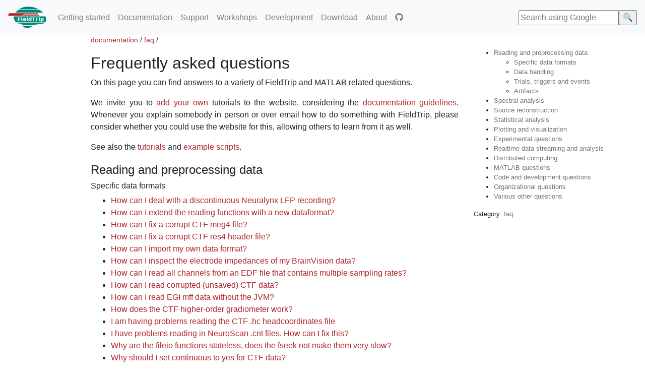

--- FILE ---
content_type: text/html
request_url: https://www.fieldtriptoolbox.org/faq/
body_size: 9130
content:
<!DOCTYPE html>
<html lang="en">
  <head>
    <meta charset="UTF-8">
<meta name="viewport" content="width=device-width, initial-scale=1.0">
<meta http-equiv="X-UA-Compatible" content="ie=edge">
<title>Frequently asked questions - FieldTrip toolbox</title>
<link rel="stylesheet" href="/assets/css/main.css">
<link rel="shortcut icon" href="/assets/icon/favicon.ico">
<link rel="me" value="@fieldtriptoolbox@fosstodon.org">

    <!-- This shows the favicon in the browser URL bar -->
<!-- The icons were generated with https://realfavicongenerator.net -->

<link rel="apple-touch-icon" sizes="180x180" href="/assets/icon/apple-touch-icon.png">
<link rel="icon" type="image/png" sizes="32x32" href="/assets/icon/favicon-32x32.png">
<link rel="icon" type="image/png" sizes="16x16" href="/assets/icon/favicon-16x16.png">
<link rel="mask-icon" href="/assets/icon/safari-pinned-tab.svg" color="#5bbad5">
<link rel="shortcut icon" href="/assets/icon/favicon.ico">
<meta name="msapplication-TileColor" content="#da532c">
<meta name="msapplication-config" content="browserconfig.xml">
<meta name="theme-color" content="#ffffff">

    <!-- Plausible website analytics -->
<script defer data-domain="fieldtriptoolbox.org" src="https://stats.fieldtriptoolbox.org/js/plausible.js"></script>
<script defer data-domain="fieldtriptoolbox.org" src="https://stats.fieldtriptoolbox.org/js/plausible.outbound-links.js"></script>
<script>window.plausible = window.plausible || function() { (window.plausible.q = window.plausible.q || []).push(arguments) }</script>

    <!-- Begin Jekyll SEO tag v2.8.0 -->
<title>Frequently asked questions | FieldTrip toolbox</title>
<meta name="generator" content="Jekyll v4.3.4" />
<meta property="og:title" content="Frequently asked questions" />
<meta property="og:locale" content="en_US" />
<meta name="description" content="FieldTrip - the toolbox for MEG, EEG and iEEG" />
<meta property="og:description" content="FieldTrip - the toolbox for MEG, EEG and iEEG" />
<link rel="canonical" href="https://www.fieldtriptoolbox.org/faq/" />
<meta property="og:url" content="https://www.fieldtriptoolbox.org/faq/" />
<meta property="og:site_name" content="FieldTrip toolbox" />
<meta property="og:type" content="website" />
<meta name="twitter:card" content="summary" />
<meta property="twitter:title" content="Frequently asked questions" />
<script type="application/ld+json">
{"@context":"https://schema.org","@type":"WebPage","dateModified":"2025-09-09T13:15:53+02:00","description":"FieldTrip - the toolbox for MEG, EEG and iEEG","headline":"Frequently asked questions","publisher":{"@type":"Organization","logo":{"@type":"ImageObject","url":"https://www.fieldtriptoolbox.org/assets/img/fieldtriplogo-high.png"}},"url":"https://www.fieldtriptoolbox.org/faq/"}</script>
<!-- End Jekyll SEO tag -->

  </head>

  <body>
    <nav class="navbar navbar-expand-md navbar-light bg-light sticky-top">
  <a class="navbar-brand" href="/">
    <img src="/assets/img/fieldtriplogo-75.png" width="75" alt="FieldTrip logo">
  </a>

  <button class="navbar-toggler" type="button" data-toggle="collapse" data-target="#navbarSupportedContent" aria-controls="navbarSupportedContent" aria-expanded="false" aria-label="Toggle navigation">
    <span class="navbar-toggler-icon"></span>
  </button>

  <div class="collapse navbar-collapse" id="navbarSupportedContent">
    <ul class="navbar-nav mr-auto">
      
        <li class="nav-item ">
          <a class="nav-link " href="/getting_started">Getting&nbsp;started</a>
        </li>
      
        <li class="nav-item ">
          <a class="nav-link " href="/documentation">Documentation</a>
        </li>
      
        <li class="nav-item ">
          <a class="nav-link " href="/support">Support</a>
        </li>
      
        <li class="nav-item ">
          <a class="nav-link " href="/workshop">Workshops</a>
        </li>
      
        <li class="nav-item ">
          <a class="nav-link " href="/development">Development</a>
        </li>
      
        <li class="nav-item ">
          <a class="nav-link " href="/download">Download</a>
        </li>
      
        <li class="nav-item ">
          <a class="nav-link " href="/about">About</a>
        </li>
      

      <li class="nav-item">
        <a class="nav-link" href="https://github.com/fieldtrip">
          <span class="fab fa-github"></span>
        </a>
      </li>
    </ul>
    
    <!-- Website and mailing list search -->
<form method="get" action="https://www.google.com/search"><input type="hidden" name="q" value="site:www.fieldtriptoolbox.org OR site:mailman.science.ru.nl/pipermail/fieldtrip"/><input type="text" name="q" placeholder="Search using Google"><input type="submit" value="🔍" /></form>

    
  </div>
</nav>


    <div class="container">
     <div class="row">

        <div class="col-sm-1">
          
        </div>
        <div class="col-sm-8 main-page-content">
          



<small><p>


<a href="/documentation">documentation</a> /




<a href="/faq">faq</a> /


</p></small>
          
          <h1>Frequently asked questions</h1>
          
          <p>On this page you can find answers to a variety of FieldTrip and MATLAB related questions.</p>

<p>We invite you to <a href="/development/contribute">add your own</a> tutorials to the website, considering the <a href="/development/guideline/documentation">documentation guidelines</a>. Whenever you explain somebody in person or over email how to do something with FieldTrip, please consider whether you could use the website for this, allowing others to learn from it as well.</p>

<p>See also the <a href="/tutorial">tutorials</a> and <a href="/example">example scripts</a>.</p>

<h2 id="reading-and-preprocessing-data">Reading and preprocessing data</h2>

<h3 id="specific-data-formats">Specific data formats</h3>

<ul>





<li><a href="/faq/preproc/dataformat/discontinuous_neuralynx/"> How can I deal with a discontinuous Neuralynx LFP recording?</a></li>



<li><a href="/faq/preproc/dataformat/fileio_dataformat/"> How can I extend the reading functions with a new dataformat?</a></li>



<li><a href="/faq/preproc/dataformat/ctf_fixmeg4/"> How can I fix a corrupt CTF meg4 file?</a></li>



<li><a href="/faq/preproc/dataformat/ctf_fixres4/"> How can I fix a corrupt CTF res4 header file?</a></li>



<li><a href="/faq/preproc/dataformat/dataformat_own/"> How can I import my own data format?</a></li>



<li><a href="/faq/preproc/dataformat/impedancecheck/"> How can I inspect the electrode impedances of my BrainVision data?</a></li>



<li><a href="/faq/preproc/dataformat/edf2fieldtrip/"> How can I read all channels from an EDF file that contains multiple sampling rates?</a></li>



<li><a href="/faq/preproc/dataformat/ctf_readcorrupted/"> How can I read corrupted (unsaved) CTF data?</a></li>



<li><a href="/faq/preproc/dataformat/egi_nojvm/"> How can I read EGI mff data without the JVM?</a></li>



<li><a href="/faq/preproc/dataformat/ctf_syntheticgradient/"> How does the CTF higher-order gradiometer work?</a></li>



<li><a href="/faq/preproc/dataformat/ctf_fixhc/"> I am having problems reading the CTF .hc headcoordinates file</a></li>



<li><a href="/faq/preproc/dataformat/neuroscan/"> I have problems reading in NeuroScan .cnt files. How can I fix this?</a></li>



<li><a href="/faq/preproc/dataformat/fileio_stateless/"> Why are the fileio functions stateless, does the fseek not make them very slow?</a></li>



<li><a href="/faq/preproc/dataformat/continuous/"> Why should I set continuous to yes for CTF data?</a></li>



<li><a href="/faq/preproc/dataformat/biosemi_reference/"> Why should I start with rereferencing for BioSemi EEG data?</a></li>



</ul>

<h3 id="data-handling">Data handling</h3>

<ul>





<li><a href="/faq/preproc/datahandling/append_files/"> How can I append the files of two separate recordings?</a></li>



<li><a href="/faq/preproc/datahandling/convert_dataformat/"> How can I convert one dataformat into an other?</a></li>



<li><a href="/faq/preproc/datahandling/mergedata/"> How can I merge two datasets that were acquired simultaneously with different amplifiers?</a></li>



<li><a href="/faq/preproc/datahandling/preproc_downsample/"> How can I preprocess a dataset that is too large to fit into memory?</a></li>



<li><a href="/faq/preproc/datahandling/rename_channels/"> How can I rename channels in my data structure?</a></li>



<li><a href="/faq/preproc/datahandling/writedata_matbin/"> Reading is slow, can I write my raw data to a more efficient file format?</a></li>



<li><a href="/faq/preproc/datahandling/dataformat/"> What dataformats are supported?</a></li>



</ul>

<h3 id="trials-triggers-and-events">Trials, triggers and events</h3>

<ul>





<li><a href="/faq/preproc/events/triggers/"> How can I check or decipher the sequence of triggers in my data?</a></li>



<li><a href="/faq/preproc/events/inspect_events/"> How can I find out what eventvalues and eventtypes there are in my data?</a></li>



<li><a href="/faq/preproc/events/preproc_continuous/"> How can I process continuous data without triggers?</a></li>



<li><a href="/faq/preproc/events/trialfun_bit2decimal/"> How can I transform trigger values from bits to decimal representation with a trialfun?</a></li>



<li><a href="/faq/preproc/events/trialinfo/"> Is it possible to keep track of trial-specific information in my analysis pipeline?</a></li>



<li><a href="/faq/preproc/events/eventsversustrials/"> What is the relation between "events" (such as triggers) and "trials"?</a></li>



</ul>

<h3 id="artifacts">Artifacts</h3>

<ul>





<li><a href="/faq/preproc/artifact/resampling_lowpassfilter/"> Do I need to resample my data, and if so, how is this to be done?</a></li>



<li><a href="/faq/preproc/artifact/artifact_representation/"> How can I consistently represent artifacts in my data?</a></li>



<li><a href="/faq/preproc/artifact/artifact_padding/"> How can I interpret the different types of padding in FieldTrip?</a></li>



<li><a href="/faq/preproc/artifact/preproc_padding/"> How does the filter padding in preprocessing work?</a></li>



<li><a href="/faq/preproc/artifact/ica_crash/"> I used ICA on my MEG data from before 2012 and now FieldTrip crashes, why is that?</a></li>



<li><a href="/faq/preproc/artifact/ica_rereference/"> Should I rereference prior to or after ICA for artifact removal?</a></li>



<li><a href="/faq/preproc/artifact/preproc_filtertypes/"> What kind of filters can I apply to my data?</a></li>



<li><a href="/faq/preproc/artifact/ica_eyeblink_topo/"> Why does my ICA eyeblink component look strange?</a></li>



<li><a href="/faq/preproc/artifact/ica_complexvalues/"> Why does my ICA output contain complex numbers?</a></li>



<li><a href="/faq/preproc/artifact/dftfilter_residual/"> Why is there a residual 50Hz line-noise component after applying a DFT filter?</a></li>



</ul>

<h2 id="spectral-analysis">Spectral analysis</h2>

<ul>





<li><a href="/faq/spectral/evoked_vs_induced/"> Does it make sense to subtract the ERP prior to time frequency analysis, to distinguish evoked from induced power?</a></li>



<li><a href="/faq/spectral/itc/"> How can I compute inter-trial coherence?</a></li>



<li><a href="/faq/spectral/tfr_continuous/"> How can I do time-frequency analysis on continuous data?</a></li>



<li><a href="/faq/spectral/mtmconvol/"> How does mtmconvol work?</a></li>



<li><a href="/faq/spectral/phaseslopeindex/"> How to interpret the sign of the phase slope index?</a></li>



<li><a href="/faq/spectral/datatype_freq/"> In what way can frequency domain data be represented in FieldTrip?</a></li>



<li><a href="/faq/spectral/freqanalysis_phasedefinition/"> What convention is used to define absolute phase in 'mtmconvol', 'wavelet' and 'mtmfft'?</a></li>



<li><a href="/faq/spectral/freqanalysis_paddinginsufficient/"> What does "padding not sufficient for requested frequency resolution" mean?</a></li>



<li><a href="/faq/spectral/timefreqtradeoff/"> What is meant by time-frequency trade off?</a></li>



<li><a href="/faq/spectral/coherence_coherency/"> What is the difference between coherence and coherency?</a></li>



<li><a href="/faq/spectral/freqanalysis_foinoninteger/"> Why am I not getting integer frequencies?</a></li>



<li><a href="/faq/spectral/freq_before_combine/"> Why do I need to run ft_freqanalysis before ft_combineplanar?</a></li>



<li><a href="/faq/spectral/freqanalysis_foimismatchmtmconvol/"> Why does my output.freq not match my cfg.foi when using 'mtmconvol' in ft_freqanalysis?</a></li>



<li><a href="/faq/spectral/freqanalysis_foimismatchmtmfft/"> Why does my output.freq not match my cfg.foi when using 'mtmfft' in ft_freqanalysis</a></li>



<li><a href="/faq/spectral/freqanalysis_foimismatchwavelet/"> Why does my output.freq not match my cfg.foi when using 'wavelet' (formerly 'wltconvol') in ft_freqanalysis?</a></li>



<li><a href="/faq/spectral/tfr_nans/"> Why does my TFR contain NaNs?</a></li>



<li><a href="/faq/spectral/tfr_strangedemean/"> Why does my TFR look strange (part I, demeaning)?</a></li>



<li><a href="/faq/spectral/tfr_strangedetrend/"> Why does my TFR look strange (part II, detrending)?</a></li>



<li><a href="/faq/spectral/why_largest_peak_spectrum/"> Why is the largest peak in the spectrum at the frequency which is 1/segment length?</a></li>



</ul>

<h2 id="source-reconstruction">Source reconstruction</h2>

<ul>





<li><a href="/faq/source/sourcerecon_meeg/"> Can I do combined EEG and MEG source reconstruction?</a></li>



<li><a href="/faq/source/sourcerecon_greymatter/"> Can I restrict the source reconstruction to the grey matter?</a></li>



<li><a href="/faq/source/sensors_definition/"> How are electrodes, magnetometers or gradiometers described?</a></li>



<li><a href="/faq/source/coordsys/"> How are the different head and MRI coordinate systems defined?</a></li>



<li><a href="/faq/source/anat_landmarks/"> How are the Left and Right Pre-Auricular (LPA and RPA) points defined?</a></li>



<li><a href="/faq/source/sourcerecon_checkalignment/"> How can I check whether the grid that I have is aligned to the segmented volume and to the sensor gradiometer?</a></li>



<li><a href="/faq/source/anat_dicom2ctf/"> How can I convert an anatomical MRI from DICOM into CTF format?</a></li>



<li><a href="/faq/source/label_lookup/"> How can I determine the anatomical label of a source or electrode?</a></li>



<li><a href="/faq/source/bem_finetune/"> How can I fine-tune my BEM volume conduction model?</a></li>



<li><a href="/faq/source/sourcerecon_atlas/"> How can I map source locations onto an anatomical label in an atlas?</a></li>



<li><a href="/faq/source/inspect_geometries/"> How can I visualize the different geometrical objects that are needed for forward and inverse computations?</a></li>



<li><a href="/faq/source/homogenous/"> How do homogenous coordinate transformation matrices work?</a></li>



<li><a href="/faq/source/openmeeg/"> How do I install the OpenMEEG binaries</a></li>



<li><a href="/faq/source/datatype_segmentation/"> How is a segmentation defined?</a></li>



<li><a href="/faq/source/datatype_volume/"> How is anatomical, functional or statistical "volume data" described?</a></li>



<li><a href="/faq/source/fiducials_definition/"> How should I report the positions of the fiducial points on the head?</a></li>



<li><a href="/faq/source/fiducial/"> How should I specify the fiducials for electrode realignment?</a></li>



<li><a href="/faq/source/anat_reslice/"> How to change the MRI orientation, the voxel size or the field-of-view?</a></li>



<li><a href="/faq/source/anat_coreg/"> How to coregister an anatomical MRI with the gradiometer or electrode positions?</a></li>



<li><a href="/faq/source/sourcerecon_outside/"> Is it good or bad to have dipole locations outside of the brain for which the source reconstruction is computed?</a></li>



<li><a href="/faq/source/sensors_accuracy/"> Is it important to have accurate measurements of electrode locations for EEG source reconstruction?</a></li>



<li><a href="/faq/source/sticking_out/"> Is it OK for vertices/dipoles to stick out of the volume conductor?</a></li>



<li><a href="/faq/source/anat_upsidedown/"> My MRI is upside down, is this a problem?</a></li>



<li><a href="/faq/source/structuresensor/"> Should I use a Polhemus or a Structure Sensor to record electrode positions?</a></li>



<li><a href="/faq/source/conductivity_defaults/"> What is the conductivity of the brain, CSF, skull and skin tissue?</a></li>



<li><a href="/faq/source/acpc/"> What is the difference between the ACPC, MNI, SPM and TAL coordinate systems?</a></li>



<li><a href="/faq/source/datatype_headmodel/"> What kind of volume conduction models of the head (head models) are implemented?</a></li>



<li><a href="/faq/source/headcast/"> What material is used for the flexible MEG headcasts?</a></li>



<li><a href="/faq/source/dipoli_filelocation/"> Where can I find the dipoli command-line executable?</a></li>



<li><a href="/faq/source/anterior_commissure/"> Where is the anterior commissure?</a></li>



<li><a href="/faq/source/headmodel_meshingproblem/"> Why does my EEG headmodel look funny?</a></li>



<li><a href="/faq/source/sourcemodel_deformation/"> Why is the source model deformed or incorrectly aligned after warping template?</a></li>



<li><a href="/faq/source/sourcerecon_rim/"> Why is there a rim around the brain for which the source reconstruction is not computed?</a></li>



<li><a href="/faq/source/sourcerecon_avgref/"> Why should I use an average reference for EEG source reconstruction?</a></li>



</ul>

<h2 id="statistical-analysis">Statistical analysis</h2>

<ul>





<li><a href="/faq/stats/sensors_neighbours/"> How can I define neighbouring sensors?</a></li>



<li><a href="/faq/stats/effectonset/"> How can I determine the onset of an effect?</a></li>



<li><a href="/faq/stats/clusterstats_interaction/"> How can I test an interaction effect using cluster-based permutation tests?</a></li>



<li><a href="/faq/stats/behavior_signalcorrelation/"> How can I test for correlations between neuronal data and quantitative stimulus and behavioral variables?</a></li>



<li><a href="/faq/stats/behavior_cosinefit/"> How can I test whether a behavioral measure is phasic?</a></li>



<li><a href="/faq/stats/clusterstats_iuwcvar/"> How can I use the ivar, uvar, wvar and cvar options to precisely control the permutations?</a></li>



<li><a href="/faq/stats/statistics_ntrials/"> How does a difference in trial numbers per condition affect my statistical test</a></li>



<li><a href="/faq/stats/neighbours_prepare/"> How does ft_prepare_neighbours work?</a></li>



<li><a href="/faq/stats/clusterstats_interpretation/"> How NOT to interpret results from a cluster-based permutation test</a></li>



<li><a href="/faq/stats/clusterstats_teststatistic/"> Should I use t or F values for cluster-based permutation tests?</a></li>



<li><a href="/faq/stats/statistics_secondlevel/"> What is the idea behind statistical inference at the second-level?</a></li>



<li><a href="/faq/stats/neighbours_neuromag/"> Why are there multiple neighbour templates for the Neuromag306 system?</a></li>



<li><a href="/faq/stats/clusterstats_correcttail/"> Why should I use the cfg.correcttail option when using statistics_montecarlo?</a></li>



</ul>

<h2 id="plotting-and-visualization">Plotting and visualization</h2>

<ul>





<li><a href="/faq/plotting/audiovideo/"> How can I play back EEG/MEG and synchronous audio or video?</a></li>



<li><a href="/faq/plotting/databrowser/"> How can I use the databrowser?</a></li>



<li><a href="/faq/plotting/headmodel_localspheres/"> How can I visualize a localspheres volume conductor model?</a></li>



<li><a href="/faq/plotting/layout_creation/"> How do I construct a layout file for the plotting functions?</a></li>



<li><a href="/faq/plotting/opacityrendering/"> I am getting strange artifacts in figures that use opacity</a></li>



<li><a href="/faq/plotting/figure_opacity/"> I am having problems printing figures that use opacity</a></li>



<li><a href="/faq/plotting/layout_magandgrad/"> What are the different Neuromag/Elekta/Megin and Yokogawa layouts good for?</a></li>



<li><a href="/faq/plotting/figure_export/"> What is a good way to save images for later processing in other software?</a></li>



<li><a href="/faq/plotting/layout_fileformat/"> What is the format of the layout file which is used for plotting?</a></li>



<li><a href="/faq/plotting/anat_plottingconvention/"> What is the plotting convention for anatomical MRIs?</a></li>



<li><a href="/faq/plotting/colormap/"> Which colormaps are supported?</a></li>



<li><a href="/faq/plotting/anat_upsidedownplotting/"> Why does my anatomical MRI show upside-down when plotting it with ft_sourceplot?</a></li>



</ul>

<h2 id="experimental-questions">Experimental questions</h2>

<ul>





<li><a href="/faq/experiment/ctf_changeheadloc/"> How can I change the head localization in a CTF dataset?</a></li>



<li><a href="/faq/experiment/headlocalizer/"> How can I monitor a subject's head position during a MEG session?</a></li>



<li><a href="/faq/experiment/psychtoolbox_macbook/"> How can I use my MacBook Pro for stimulus presentation in the MEG lab?</a></li>



<li><a href="/faq/experiment/neuromag_hpi/"> How can I visualize the Neuromag head position indicator coils?</a></li>



<li><a href="/faq/experiment/serialport/"> What kind of cable do I need for a serial port connection between two computers?</a></li>



</ul>

<h2 id="realtime-data-streaming-and-analysis">Realtime data streaming and analysis</h2>

<ul>





<li><a href="/faq/realtime/fieldtripbuffer/"> Does the FieldTrip realtime buffer only work with MATLAB?</a></li>



<li><a href="/faq/realtime/fieldtripbuffer_speed/"> How fast is the FieldTrip buffer for realtime data streaming?</a></li>



<li><a href="/faq/realtime/fieldtripbuffer_gettingstarted/"> How should I get started with the FieldTrip realtime buffer?</a></li>



</ul>

<h2 id="distributed-computing">Distributed computing</h2>

<ul>





<li><a href="/faq/distcomp/distributed_computing/"> What are the different approaches I can take for distributed computing?</a></li>






<li><a href="/faq/distcomp/distributed_qsub/"> How to get started with distributed computing using qsub?</a></li>






<li><a href="/faq/distcomp/distributed_matlab/"> How to get started with the MATLAB distributed computing toolbox?</a></li>






<li><a href="/faq/distcomp/matlab_compile/"> How to compile MATLAB code into stand-alone executables?</a></li>



</ul>

<h2 id="matlab-questions">MATLAB questions</h2>

<ul>





<li><a href="/faq/matlab/toolboxes_legacyvsexternal/"> Can I prevent "external" toolboxes from being added to my MATLAB path?</a></li>



<li><a href="/faq/matlab/compiled/"> Can I use FieldTrip without MATLAB license?</a></li>



<li><a href="/faq/matlab/octave/"> Can I use Octave instead of MATLAB?</a></li>



<li><a href="/faq/matlab/compile/"> How can I compile the mex files and command-line executables?</a></li>



<li><a href="/faq/matlab/compile_windows/"> How can I compile the mex files on 64-bit Windows?</a></li>



<li><a href="/faq/matlab/compile_osx/"> How can I compile the mex files on macOS?</a></li>



<li><a href="/faq/matlab/fieldtrip_codelines/"> How many lines of code does FieldTrip consist of?</a></li>



<li><a href="/faq/matlab/spmversion/"> How to select the correct SPM toolbox?</a></li>



<li><a href="/faq/matlab/installation/"> Installation and setting up the path</a></li>



<li><a href="/faq/matlab/matlab_mexinvalid/"> MATLAB complains about a missing or invalid mex file, what should I do?</a></li>



<li><a href="/faq/matlab/mex_osx/"> MATLAB complains that mexmaci64 cannot be opened because the developer cannot be verified</a></li>



<li><a href="/faq/matlab/matlab_privatefunctions/"> MATLAB does not see the functions in the "private" directory</a></li>



<li><a href="/faq/matlab/matlab_crash73/"> MATLAB version 7.3 (2006b) crashes when I try to do ...</a></li>



<li><a href="/faq/matlab/matlab_replacements/"> Replacements for functions from MathWorks toolboxes</a></li>



<li><a href="/faq/matlab/databrowser_crash/"> The databrowser crashes and destroys the whole MATLAB session, how can I resolve this?</a></li>



<li><a href="/faq/matlab/requirements/"> What are the MATLAB and external requirements?</a></li>



<li><a href="/faq/matlab/matlab_requirements/"> What are the MATLAB requirements for using FieldTrip?</a></li>



<li><a href="/faq/matlab/external/"> Which external toolboxes are used by FieldTrip?</a></li>



<li><a href="/faq/matlab/privatefunctions_why/"> Why are so many of the interesting functions in the private directories?</a></li>



</ul>

<h2 id="code-and-development-questions">Code and development questions</h2>

<ul>





<li><a href="/faq/development/datatype/"> How are the various MATLAB data structures defined?</a></li>



<li><a href="/faq/development/matlab_debugging/"> How can I debug my analysis script if a FieldTrip function gives an error?</a></li>



<li><a href="/faq/development/trackchanges/"> How can I keep track of changes to the code?</a></li>



<li><a href="/faq/development/fieldtrip_functioncall/"> What does a typical call to a FieldTrip function look like?</a></li>



<li><a href="/faq/development/svnversusgit/"> Why was FieldTrip maintained in SVN and not in Git?</a></li>



</ul>

<h2 id="organizational-questions">Organizational questions</h2>

<ul>





<li><a href="/faq/organization/documentation_offline/"> Can I get an offline version of the documentation on the website?</a></li>



<li><a href="/faq/organization/fieldtriplogo/"> Can I use the FieldTrip logo on my poster?</a></li>



<li><a href="/faq/organization/emaillist_subscribers/"> How many people are subscribed to the email discussion list?</a></li>



<li><a href="/faq/organization/fieldtrip_reference/"> How should I refer to FieldTrip in my publication?</a></li>



<li><a href="/faq/organization/datasharing/"> How should I share example data with the email list or developers?</a></li>



<li><a href="/faq/organization/emaillist_howtoask/"> How to ask good questions to the community?</a></li>



<li><a href="/faq/organization/download_ftpproblem/"> I am having problems downloading</a></li>



<li><a href="/faq/organization/download_donders/"> I am working at the Donders, should I also download FieldTrip?</a></li>



<li><a href="/faq/organization/fieldtrip_downloadversion/"> Which version of FieldTrip should I download?</a></li>



<li><a href="/faq/organization/emaillist_nopost/"> Why am I not allowed to post to the discussion list?</a></li>



<li><a href="/faq/organization/emaillist_noreceive/"> Why am I not receiving emails from the discussion list?</a></li>



<li><a href="/faq/organization/emaillist_bounces/"> Why am I receiving warnings about too many bouncing emails?</a></li>



<li><a href="/faq/organization/fieldtrip_eeglab/"> Why is FieldTrip developed separately from EEGLAB?</a></li>



<li><a href="/faq/organization/emaillist_rejected/"> Why is my message rejected from the email discussion list?</a></li>



</ul>

<h2 id="various-other-questions">Various other questions</h2>

<ul>





<li><a href="/faq/other/video/"> Are the FieldTrip lectures available on video?</a></li>



<li><a href="/faq/other/capmapping/"> Can I compare EEG channels between different electrode caps?</a></li>



<li><a href="/faq/other/workshop/"> Can I organize my own FieldTrip workshop?</a></li>



<li><a href="/faq/other/anonymization_brainvision/"> How can I anonymize or deidentify a BrainVision dataset?</a></li>



<li><a href="/faq/other/anonymization_ctf/"> How can I anonymize or deidentify a CTF dataset?</a></li>



<li><a href="/faq/other/anonymization_anatomical/"> How can I anonymize or deidentify an anatomical MRI?</a></li>



<li><a href="/faq/other/anonymization_fieldtripdata/"> How can I anonymize or deidentify data processed in FieldTrip?</a></li>



<li><a href="/faq/other/anonymization_dicom/"> How can I anonymize or deidentify DICOM files?</a></li>



<li><a href="/faq/other/data_sharing/"> How can I share my MEG data?</a></li>



<li><a href="/faq/other/showcallinfo/"> How do I prevent FieldTrip from printing the time and memory after each function call?</a></li>



<li><a href="/faq/other/workshop_preparation/"> How should I prepare for the upcoming FieldTrip workshop?</a></li>



<li><a href="/faq/other/bids_coordsystem/"> How should I specify the coordinate systems in a BIDS dataset?</a></li>



<li><a href="/faq/other/units/"> What are the units of the data and of the derived results?</a></li>



<li><a href="/faq/other/open_data/"> Where can I find open access MEG/EEG data?</a></li>



<li><a href="/faq/other/open_hardware/"> Where can I find open hardware for MEG and EEG?</a></li>



<li><a href="/faq/other/datasets/"> Which datasets are used in the documentation and where are they used?</a></li>



<li><a href="/faq/other/checklist/"> Which methodological details should I report in an EEG/MEG manuscript?</a></li>



<li><a href="/faq/other/download_version/"> Which version of FieldTrip should I download?</a></li>



</ul>


        </div>
        <div class="col-sm-3">
          <div class="page-toc">


  <ul id="toc" class="section-nav">
<li class="toc-entry toc-h2"><a href="#reading-and-preprocessing-data">Reading and preprocessing data</a>
<ul>
<li class="toc-entry toc-h3"><a href="#specific-data-formats">Specific data formats</a></li>
<li class="toc-entry toc-h3"><a href="#data-handling">Data handling</a></li>
<li class="toc-entry toc-h3"><a href="#trials-triggers-and-events">Trials, triggers and events</a></li>
<li class="toc-entry toc-h3"><a href="#artifacts">Artifacts</a></li>
</ul>
</li>
<li class="toc-entry toc-h2"><a href="#spectral-analysis">Spectral analysis</a></li>
<li class="toc-entry toc-h2"><a href="#source-reconstruction">Source reconstruction</a></li>
<li class="toc-entry toc-h2"><a href="#statistical-analysis">Statistical analysis</a></li>
<li class="toc-entry toc-h2"><a href="#plotting-and-visualization">Plotting and visualization</a></li>
<li class="toc-entry toc-h2"><a href="#experimental-questions">Experimental questions</a></li>
<li class="toc-entry toc-h2"><a href="#realtime-data-streaming-and-analysis">Realtime data streaming and analysis</a></li>
<li class="toc-entry toc-h2"><a href="#distributed-computing">Distributed computing</a></li>
<li class="toc-entry toc-h2"><a href="#matlab-questions">MATLAB questions</a></li>
<li class="toc-entry toc-h2"><a href="#code-and-development-questions">Code and development questions</a></li>
<li class="toc-entry toc-h2"><a href="#organizational-questions">Organizational questions</a></li>
<li class="toc-entry toc-h2"><a href="#various-other-questions">Various other questions</a></li>
</ul>



  <p>
  Category: <a href="/category/faq/">faq</a>
  </p>




  &nbsp;



</div>

        </div>
      </div>
    </div>

    <!-- JS -->
<script defer src="https://use.fontawesome.com/releases/v5.0.8/js/all.js" integrity="sha384-SlE991lGASHoBfWbelyBPLsUlwY1GwNDJo3jSJO04KZ33K2bwfV9YBauFfnzvynJ" crossorigin="anonymous"></script>
<script src="https://cdn.jsdelivr.net/npm/jquery@3.5.1/dist/jquery.slim.min.js" integrity="sha384-DfXdz2htPH0lsSSs5nCTpuj/zy4C+OGpamoFVy38MVBnE+IbbVYUew+OrCXaRkfj" crossorigin="anonymous"></script>
<script src="https://cdn.jsdelivr.net/npm/popper.js@1.16.1/dist/umd/popper.min.js" integrity="sha384-9/reFTGAW83EW2RDu2S0VKaIzap3H66lZH81PoYlFhbGU+6BZp6G7niu735Sk7lN" crossorigin="anonymous"></script>
<script src="https://cdn.jsdelivr.net/npm/bootstrap@4.6.2/dist/js/bootstrap.min.js" integrity="sha384-+sLIOodYLS7CIrQpBjl+C7nPvqq+FbNUBDunl/OZv93DB7Ln/533i8e/mZXLi/P+" crossorigin="anonymous"></script>

<script defer src="/assets/script/copy-code-button.js"></script>

<footer class="footer">
  <div class="container">

    <div class="row">
      <div class="col-sm-1">

      </div>
      <div class="footer-content col-md-4 text-muted small">
        <p>Edit <a href="https://github.com/fieldtrip/website/blob/master/faq.md">this page on GitHub</a>.</p>
        <p>This page was last modified on 2025-09-09 13:15 +0200</p>
        <p>Copyright (C) 1999-2026; <a href="https://creativecommons.org/licenses/by-sa/4.0/"><span class="fab fa-creative-commons"></span> License</a>; <a href="/privacy">Privacy</a></p>
      </div>
      <div class="footer-content col-md-4 text-muted small">
        <!-- further footer content can go here -->
      </div>
      <div class="col-sm-3">
      </div>
    </div>

  </div>
</footer>

<!-- Add anchors to all headings, see https://www.bryanbraun.com/anchorjs -->
<script src="https://cdnjs.cloudflare.com/ajax/libs/anchor-js/4.2.2/anchor.js" integrity="sha384-HElOY1oibbNAQVjxafaUDbLFY5ndMxTz9e+q4KXScE8f47emG0BJne2ZvJxS0lWD" crossorigin="anonymous"></script>

<!-- Add anchors just before the closing body tag, see https://www.bryanbraun.com/anchorjs -->
<script>
  anchors.options.visible = 'always';
  anchors.options.visible = 'touch';
  anchors.add('h1');
  anchors.add('h2');
  anchors.add('h3');
  anchors.add('h4');
  anchors.add('h5');
  anchors.add('h6');
</script>

  </body>
</html>
